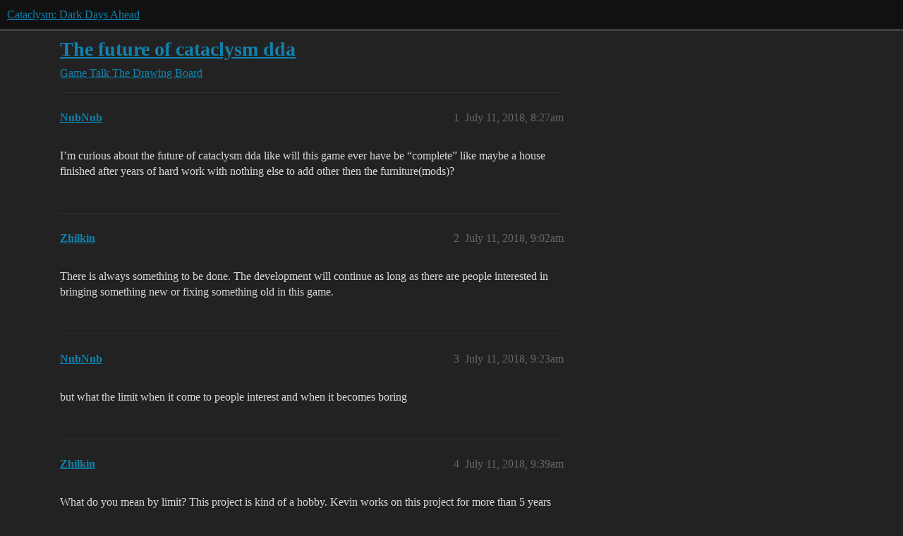

--- FILE ---
content_type: text/html; charset=utf-8
request_url: https://discourse.cataclysmdda.org/t/the-future-of-cataclysm-dda/15861
body_size: 6544
content:
<!DOCTYPE html>
<html lang="en">
  <head>
    <meta charset="utf-8">
    <title>The future of cataclysm dda - The Drawing Board - Cataclysm: Dark Days Ahead</title>
    <meta name="description" content="I’m curious about the future of cataclysm dda like will this game ever have be “complete” like maybe a house finished after years of hard work with nothing else to add other then the furniture(mods)?">
    <meta name="generator" content="Discourse 2026.1.0-latest - https://github.com/discourse/discourse version f8f53ac5e8e4348ae308fcddc078766463d5e5f3">
<link rel="icon" type="image/png" href="https://us1.discourse-cdn.com/flex016/uploads/cataclysmdda/optimized/1X/d3b410003962b43026f911a405294af25a3818d5_2_32x32.png">
<link rel="apple-touch-icon" type="image/png" href="https://us1.discourse-cdn.com/flex016/uploads/cataclysmdda/optimized/1X/21b5d044e8473b25d0bf905d60477e25f6fbe0cf_2_180x180.png">
<meta name="theme-color" media="all" content="#111111">

<meta name="color-scheme" content="dark">

<meta name="viewport" content="width=device-width, initial-scale=1.0, minimum-scale=1.0, viewport-fit=cover">
<link rel="canonical" href="https://discourse.cataclysmdda.org/t/the-future-of-cataclysm-dda/15861" />


<link rel="search" type="application/opensearchdescription+xml" href="https://discourse.cataclysmdda.org/opensearch.xml" title="Cataclysm: Dark Days Ahead Search">

    
    <link href="https://sea2.discourse-cdn.com/flex016/stylesheets/color_definitions_simple-dark_1_1_ce058dcc131091c5bc3c0322352173adac386c4f.css?__ws=discourse.cataclysmdda.org" media="all" rel="stylesheet" class="light-scheme" data-scheme-id="1"/>

<link href="https://sea2.discourse-cdn.com/flex016/stylesheets/common_06e46801faa8f27550c33295d593835f03c75183.css?__ws=discourse.cataclysmdda.org" media="all" rel="stylesheet" data-target="common"  />

  <link href="https://sea2.discourse-cdn.com/flex016/stylesheets/mobile_06e46801faa8f27550c33295d593835f03c75183.css?__ws=discourse.cataclysmdda.org" media="(max-width: 39.99999rem)" rel="stylesheet" data-target="mobile"  />
  <link href="https://sea2.discourse-cdn.com/flex016/stylesheets/desktop_06e46801faa8f27550c33295d593835f03c75183.css?__ws=discourse.cataclysmdda.org" media="(min-width: 40rem)" rel="stylesheet" data-target="desktop"  />



    <link href="https://sea2.discourse-cdn.com/flex016/stylesheets/checklist_06e46801faa8f27550c33295d593835f03c75183.css?__ws=discourse.cataclysmdda.org" media="all" rel="stylesheet" data-target="checklist"  />
    <link href="https://sea2.discourse-cdn.com/flex016/stylesheets/discourse-adplugin_06e46801faa8f27550c33295d593835f03c75183.css?__ws=discourse.cataclysmdda.org" media="all" rel="stylesheet" data-target="discourse-adplugin"  />
    <link href="https://sea2.discourse-cdn.com/flex016/stylesheets/discourse-ai_06e46801faa8f27550c33295d593835f03c75183.css?__ws=discourse.cataclysmdda.org" media="all" rel="stylesheet" data-target="discourse-ai"  />
    <link href="https://sea2.discourse-cdn.com/flex016/stylesheets/discourse-cakeday_06e46801faa8f27550c33295d593835f03c75183.css?__ws=discourse.cataclysmdda.org" media="all" rel="stylesheet" data-target="discourse-cakeday"  />
    <link href="https://sea2.discourse-cdn.com/flex016/stylesheets/discourse-chat-integration_06e46801faa8f27550c33295d593835f03c75183.css?__ws=discourse.cataclysmdda.org" media="all" rel="stylesheet" data-target="discourse-chat-integration"  />
    <link href="https://sea2.discourse-cdn.com/flex016/stylesheets/discourse-details_06e46801faa8f27550c33295d593835f03c75183.css?__ws=discourse.cataclysmdda.org" media="all" rel="stylesheet" data-target="discourse-details"  />
    <link href="https://sea2.discourse-cdn.com/flex016/stylesheets/discourse-github_06e46801faa8f27550c33295d593835f03c75183.css?__ws=discourse.cataclysmdda.org" media="all" rel="stylesheet" data-target="discourse-github"  />
    <link href="https://sea2.discourse-cdn.com/flex016/stylesheets/discourse-lazy-videos_06e46801faa8f27550c33295d593835f03c75183.css?__ws=discourse.cataclysmdda.org" media="all" rel="stylesheet" data-target="discourse-lazy-videos"  />
    <link href="https://sea2.discourse-cdn.com/flex016/stylesheets/discourse-local-dates_06e46801faa8f27550c33295d593835f03c75183.css?__ws=discourse.cataclysmdda.org" media="all" rel="stylesheet" data-target="discourse-local-dates"  />
    <link href="https://sea2.discourse-cdn.com/flex016/stylesheets/discourse-narrative-bot_06e46801faa8f27550c33295d593835f03c75183.css?__ws=discourse.cataclysmdda.org" media="all" rel="stylesheet" data-target="discourse-narrative-bot"  />
    <link href="https://sea2.discourse-cdn.com/flex016/stylesheets/discourse-patreon_06e46801faa8f27550c33295d593835f03c75183.css?__ws=discourse.cataclysmdda.org" media="all" rel="stylesheet" data-target="discourse-patreon"  />
    <link href="https://sea2.discourse-cdn.com/flex016/stylesheets/discourse-presence_06e46801faa8f27550c33295d593835f03c75183.css?__ws=discourse.cataclysmdda.org" media="all" rel="stylesheet" data-target="discourse-presence"  />
    <link href="https://sea2.discourse-cdn.com/flex016/stylesheets/discourse-solved_06e46801faa8f27550c33295d593835f03c75183.css?__ws=discourse.cataclysmdda.org" media="all" rel="stylesheet" data-target="discourse-solved"  />
    <link href="https://sea2.discourse-cdn.com/flex016/stylesheets/footnote_06e46801faa8f27550c33295d593835f03c75183.css?__ws=discourse.cataclysmdda.org" media="all" rel="stylesheet" data-target="footnote"  />
    <link href="https://sea2.discourse-cdn.com/flex016/stylesheets/hosted-site_06e46801faa8f27550c33295d593835f03c75183.css?__ws=discourse.cataclysmdda.org" media="all" rel="stylesheet" data-target="hosted-site"  />
    <link href="https://sea2.discourse-cdn.com/flex016/stylesheets/poll_06e46801faa8f27550c33295d593835f03c75183.css?__ws=discourse.cataclysmdda.org" media="all" rel="stylesheet" data-target="poll"  />
    <link href="https://sea2.discourse-cdn.com/flex016/stylesheets/spoiler-alert_06e46801faa8f27550c33295d593835f03c75183.css?__ws=discourse.cataclysmdda.org" media="all" rel="stylesheet" data-target="spoiler-alert"  />
    <link href="https://sea2.discourse-cdn.com/flex016/stylesheets/discourse-ai_mobile_06e46801faa8f27550c33295d593835f03c75183.css?__ws=discourse.cataclysmdda.org" media="(max-width: 39.99999rem)" rel="stylesheet" data-target="discourse-ai_mobile"  />
    <link href="https://sea2.discourse-cdn.com/flex016/stylesheets/discourse-solved_mobile_06e46801faa8f27550c33295d593835f03c75183.css?__ws=discourse.cataclysmdda.org" media="(max-width: 39.99999rem)" rel="stylesheet" data-target="discourse-solved_mobile"  />
    <link href="https://sea2.discourse-cdn.com/flex016/stylesheets/discourse-ai_desktop_06e46801faa8f27550c33295d593835f03c75183.css?__ws=discourse.cataclysmdda.org" media="(min-width: 40rem)" rel="stylesheet" data-target="discourse-ai_desktop"  />
    <link href="https://sea2.discourse-cdn.com/flex016/stylesheets/poll_desktop_06e46801faa8f27550c33295d593835f03c75183.css?__ws=discourse.cataclysmdda.org" media="(min-width: 40rem)" rel="stylesheet" data-target="poll_desktop"  />

  
    
    

    
    
        <link rel="alternate nofollow" type="application/rss+xml" title="RSS feed of &#39;The future of cataclysm dda&#39;" href="https://discourse.cataclysmdda.org/t/the-future-of-cataclysm-dda/15861.rss" />
    <meta property="og:site_name" content="Cataclysm: Dark Days Ahead" />
<meta property="og:type" content="website" />
<meta name="twitter:card" content="summary" />
<meta name="twitter:image" content="https://us1.discourse-cdn.com/flex016/uploads/cataclysmdda/original/1X/21b5d044e8473b25d0bf905d60477e25f6fbe0cf.png" />
<meta property="og:image" content="https://us1.discourse-cdn.com/flex016/uploads/cataclysmdda/original/1X/21b5d044e8473b25d0bf905d60477e25f6fbe0cf.png" />
<meta property="og:url" content="https://discourse.cataclysmdda.org/t/the-future-of-cataclysm-dda/15861" />
<meta name="twitter:url" content="https://discourse.cataclysmdda.org/t/the-future-of-cataclysm-dda/15861" />
<meta property="og:title" content="The future of cataclysm dda" />
<meta name="twitter:title" content="The future of cataclysm dda" />
<meta property="og:description" content="I’m curious about the future of cataclysm dda like will this game ever have be “complete” like maybe a house finished after years of hard work with nothing else to add other then the furniture(mods)?" />
<meta name="twitter:description" content="I’m curious about the future of cataclysm dda like will this game ever have be “complete” like maybe a house finished after years of hard work with nothing else to add other then the furniture(mods)?" />
<meta property="og:article:section" content="Game Talk" />
<meta property="og:article:section:color" content="BF1E2E" />
<meta property="og:article:section" content="The Drawing Board" />
<meta property="og:article:section:color" content="AB9364" />
<meta name="twitter:label1" value="Reading time" />
<meta name="twitter:data1" value="2 mins 🕑" />
<meta name="twitter:label2" value="Likes" />
<meta name="twitter:data2" value="13 ❤" />
<meta property="article:published_time" content="2018-07-11T08:27:47+00:00" />
<meta property="og:ignore_canonical" content="true" />

        <link rel="next" href="/t/the-future-of-cataclysm-dda/15861?page=2">

    
  </head>
  <body class="crawler ">
    
    <header>
  <a href="/">Cataclysm: Dark Days Ahead</a>
</header>

    <div id="main-outlet" class="wrap" role="main">
        <div id="topic-title">
    <h1>
      <a href="/t/the-future-of-cataclysm-dda/15861">The future of cataclysm dda</a>
    </h1>

      <div class="topic-category" itemscope itemtype="http://schema.org/BreadcrumbList">
          <span itemprop="itemListElement" itemscope itemtype="http://schema.org/ListItem">
            <a href="/c/game-talk/27" class="badge-wrapper bullet" itemprop="item">
              <span class='badge-category-bg' style='background-color: #BF1E2E'></span>
              <span class='badge-category clear-badge'>
                <span class='category-name' itemprop='name'>Game Talk</span>
              </span>
            </a>
            <meta itemprop="position" content="1" />
          </span>
          <span itemprop="itemListElement" itemscope itemtype="http://schema.org/ListItem">
            <a href="/c/game-talk/the-drawing-board/10" class="badge-wrapper bullet" itemprop="item">
              <span class='badge-category-bg' style='background-color: #AB9364'></span>
              <span class='badge-category clear-badge'>
                <span class='category-name' itemprop='name'>The Drawing Board</span>
              </span>
            </a>
            <meta itemprop="position" content="2" />
          </span>
      </div>

  </div>

  

    <div itemscope itemtype='http://schema.org/DiscussionForumPosting'>
      <meta itemprop='headline' content='The future of cataclysm dda'>
      <link itemprop='url' href='https://discourse.cataclysmdda.org/t/the-future-of-cataclysm-dda/15861'>
      <meta itemprop='datePublished' content='2018-07-11T08:27:47Z'>
        <meta itemprop='articleSection' content='The Drawing Board'>
      <meta itemprop='keywords' content=''>
      <div itemprop='publisher' itemscope itemtype="http://schema.org/Organization">
        <meta itemprop='name' content='Cataclysm: Dark Days Ahead project'>
          <div itemprop='logo' itemscope itemtype="http://schema.org/ImageObject">
            <meta itemprop='url' content='https://us1.discourse-cdn.com/flex016/uploads/cataclysmdda/original/1X/21b5d044e8473b25d0bf905d60477e25f6fbe0cf.png'>
          </div>
      </div>


          <div id='post_1'  class='topic-body crawler-post'>
            <div class='crawler-post-meta'>
              <span class="creator" itemprop="author" itemscope itemtype="http://schema.org/Person">
                <a itemprop="url" rel='nofollow' href='https://discourse.cataclysmdda.org/u/NubNub'><span itemprop='name'>NubNub</span></a>
                
              </span>

                <link itemprop="mainEntityOfPage" href="https://discourse.cataclysmdda.org/t/the-future-of-cataclysm-dda/15861">


              <span class="crawler-post-infos">
                  <time  datetime='2018-07-11T08:27:47Z' class='post-time'>
                    July 11, 2018,  8:27am
                  </time>
                  <meta itemprop='dateModified' content='2018-07-11T08:27:47Z'>
              <span itemprop='position'>1</span>
              </span>
            </div>
            <div class='post' itemprop='text'>
              <p>I’m curious about the future of cataclysm dda like will this game ever have be “complete” like maybe a house finished after years of hard work with nothing else to add other then the furniture(mods)?</p>
            </div>

            <div itemprop="interactionStatistic" itemscope itemtype="http://schema.org/InteractionCounter">
              <meta itemprop="interactionType" content="http://schema.org/LikeAction"/>
              <meta itemprop="userInteractionCount" content="0" />
              <span class='post-likes'></span>
            </div>


            
          </div>
          <div id='post_2' itemprop='comment' itemscope itemtype='http://schema.org/Comment' class='topic-body crawler-post'>
            <div class='crawler-post-meta'>
              <span class="creator" itemprop="author" itemscope itemtype="http://schema.org/Person">
                <a itemprop="url" rel='nofollow' href='https://discourse.cataclysmdda.org/u/Zhilkin'><span itemprop='name'>Zhilkin</span></a>
                
              </span>



              <span class="crawler-post-infos">
                  <time itemprop='datePublished' datetime='2018-07-11T09:02:04Z' class='post-time'>
                    July 11, 2018,  9:02am
                  </time>
                  <meta itemprop='dateModified' content='2018-07-11T09:02:04Z'>
              <span itemprop='position'>2</span>
              </span>
            </div>
            <div class='post' itemprop='text'>
              <p>There is always something to be done. The development will continue as long as there are people interested in bringing something new or fixing something old in this game.</p>
            </div>

            <div itemprop="interactionStatistic" itemscope itemtype="http://schema.org/InteractionCounter">
              <meta itemprop="interactionType" content="http://schema.org/LikeAction"/>
              <meta itemprop="userInteractionCount" content="0" />
              <span class='post-likes'></span>
            </div>


            
          </div>
          <div id='post_3' itemprop='comment' itemscope itemtype='http://schema.org/Comment' class='topic-body crawler-post'>
            <div class='crawler-post-meta'>
              <span class="creator" itemprop="author" itemscope itemtype="http://schema.org/Person">
                <a itemprop="url" rel='nofollow' href='https://discourse.cataclysmdda.org/u/NubNub'><span itemprop='name'>NubNub</span></a>
                
              </span>



              <span class="crawler-post-infos">
                  <time itemprop='datePublished' datetime='2018-07-11T09:23:06Z' class='post-time'>
                    July 11, 2018,  9:23am
                  </time>
                  <meta itemprop='dateModified' content='2018-07-11T09:23:06Z'>
              <span itemprop='position'>3</span>
              </span>
            </div>
            <div class='post' itemprop='text'>
              <p>but what the limit when it come to people interest and when it becomes boring</p>
            </div>

            <div itemprop="interactionStatistic" itemscope itemtype="http://schema.org/InteractionCounter">
              <meta itemprop="interactionType" content="http://schema.org/LikeAction"/>
              <meta itemprop="userInteractionCount" content="0" />
              <span class='post-likes'></span>
            </div>


            
          </div>
          <div id='post_4' itemprop='comment' itemscope itemtype='http://schema.org/Comment' class='topic-body crawler-post'>
            <div class='crawler-post-meta'>
              <span class="creator" itemprop="author" itemscope itemtype="http://schema.org/Person">
                <a itemprop="url" rel='nofollow' href='https://discourse.cataclysmdda.org/u/Zhilkin'><span itemprop='name'>Zhilkin</span></a>
                
              </span>



              <span class="crawler-post-infos">
                  <time itemprop='datePublished' datetime='2018-07-11T09:39:33Z' class='post-time'>
                    July 11, 2018,  9:39am
                  </time>
                  <meta itemprop='dateModified' content='2018-07-11T09:39:33Z'>
              <span itemprop='position'>4</span>
              </span>
            </div>
            <div class='post' itemprop='text'>
              <p>What do you mean by limit? This project is kind of a hobby. Kevin works on this project for more than 5 years with different speef. Some people put a bunch of huge PRs and  then disappear for months or even years. Every person is different in their dedication and spare time.</p>
<p>I won’t be wrong if I say there won’t be such thing as “Cataclysm DDA had stopped to accept new additions”. And even if all of current project participants would somehow lost interest - anyone could fork and continue from where others stopped. It is licensed as CC BY-SA and open-sourced too.</p>
            </div>

            <div itemprop="interactionStatistic" itemscope itemtype="http://schema.org/InteractionCounter">
              <meta itemprop="interactionType" content="http://schema.org/LikeAction"/>
              <meta itemprop="userInteractionCount" content="0" />
              <span class='post-likes'></span>
            </div>


            
          </div>
          <div id='post_5' itemprop='comment' itemscope itemtype='http://schema.org/Comment' class='topic-body crawler-post'>
            <div class='crawler-post-meta'>
              <span class="creator" itemprop="author" itemscope itemtype="http://schema.org/Person">
                <a itemprop="url" rel='nofollow' href='https://discourse.cataclysmdda.org/u/TheMurderUnicorn'><span itemprop='name'>TheMurderUnicorn</span></a>
                
              </span>



              <span class="crawler-post-infos">
                  <time itemprop='datePublished' datetime='2018-07-11T09:41:26Z' class='post-time'>
                    July 11, 2018,  9:41am
                  </time>
                  <meta itemprop='dateModified' content='2018-07-11T09:41:26Z'>
              <span itemprop='position'>5</span>
              </span>
            </div>
            <div class='post' itemprop='text'>
              <p>Something that’s constantly evolving rarely becomes permanently boring.</p>
<p>I can’t speak for the game developers, I’m just a random player, but I hope that Cataclysm will continue to be developed.  Angband and Nethack are still updated with semi-frequency.  I’d like to think that 20 years from now there’ll still be patches and occasional new content for Cata, even if they’re not as frequent as they are now.</p>
            </div>

            <div itemprop="interactionStatistic" itemscope itemtype="http://schema.org/InteractionCounter">
              <meta itemprop="interactionType" content="http://schema.org/LikeAction"/>
              <meta itemprop="userInteractionCount" content="0" />
              <span class='post-likes'></span>
            </div>


            
          </div>
          <div id='post_6' itemprop='comment' itemscope itemtype='http://schema.org/Comment' class='topic-body crawler-post'>
            <div class='crawler-post-meta'>
              <span class="creator" itemprop="author" itemscope itemtype="http://schema.org/Person">
                <a itemprop="url" rel='nofollow' href='https://discourse.cataclysmdda.org/u/NubNub'><span itemprop='name'>NubNub</span></a>
                
              </span>



              <span class="crawler-post-infos">
                  <time itemprop='datePublished' datetime='2018-07-11T09:46:50Z' class='post-time'>
                    July 11, 2018,  9:46am
                  </time>
                  <meta itemprop='dateModified' content='2018-07-11T09:46:50Z'>
              <span itemprop='position'>6</span>
              </span>
            </div>
            <div class='post' itemprop='text'>
              <p>What I mean is like a ultimate lifeform</p>
            </div>

            <div itemprop="interactionStatistic" itemscope itemtype="http://schema.org/InteractionCounter">
              <meta itemprop="interactionType" content="http://schema.org/LikeAction"/>
              <meta itemprop="userInteractionCount" content="0" />
              <span class='post-likes'></span>
            </div>


            
          </div>
          <div id='post_7' itemprop='comment' itemscope itemtype='http://schema.org/Comment' class='topic-body crawler-post'>
            <div class='crawler-post-meta'>
              <span class="creator" itemprop="author" itemscope itemtype="http://schema.org/Person">
                <a itemprop="url" rel='nofollow' href='https://discourse.cataclysmdda.org/u/darktoes'><span itemprop='name'>darktoes</span></a>
                
              </span>



              <span class="crawler-post-infos">
                  <time itemprop='datePublished' datetime='2018-07-11T10:11:03Z' class='post-time'>
                    July 11, 2018, 10:11am
                  </time>
                  <meta itemprop='dateModified' content='2018-07-11T10:11:03Z'>
              <span itemprop='position'>7</span>
              </span>
            </div>
            <div class='post' itemprop='text'>
              <p>Will it ever be finished or complete? Probably not. Being open source there’s a good chance it will be sporadocally updated until the end of time or something definitively better comes along.</p>
            </div>

            <div itemprop="interactionStatistic" itemscope itemtype="http://schema.org/InteractionCounter">
              <meta itemprop="interactionType" content="http://schema.org/LikeAction"/>
              <meta itemprop="userInteractionCount" content="0" />
              <span class='post-likes'></span>
            </div>


            
          </div>
          <div id='post_8' itemprop='comment' itemscope itemtype='http://schema.org/Comment' class='topic-body crawler-post'>
            <div class='crawler-post-meta'>
              <span class="creator" itemprop="author" itemscope itemtype="http://schema.org/Person">
                <a itemprop="url" rel='nofollow' href='https://discourse.cataclysmdda.org/u/Zhilkin'><span itemprop='name'>Zhilkin</span></a>
                
              </span>



              <span class="crawler-post-infos">
                  <time itemprop='datePublished' datetime='2018-07-11T10:20:40Z' class='post-time'>
                    July 11, 2018, 10:20am
                  </time>
                  <meta itemprop='dateModified' content='2018-07-11T10:20:40Z'>
              <span itemprop='position'>8</span>
              </span>
            </div>
            <div class='post' itemprop='text'>
              <p>Current experimental version is ultimate lifeform - ever evolving and (rapdly) changing.</p>
            </div>

            <div itemprop="interactionStatistic" itemscope itemtype="http://schema.org/InteractionCounter">
              <meta itemprop="interactionType" content="http://schema.org/LikeAction"/>
              <meta itemprop="userInteractionCount" content="0" />
              <span class='post-likes'></span>
            </div>


            
          </div>
          <div id='post_9' itemprop='comment' itemscope itemtype='http://schema.org/Comment' class='topic-body crawler-post'>
            <div class='crawler-post-meta'>
              <span class="creator" itemprop="author" itemscope itemtype="http://schema.org/Person">
                <a itemprop="url" rel='nofollow' href='https://discourse.cataclysmdda.org/u/NubNub'><span itemprop='name'>NubNub</span></a>
                
              </span>



              <span class="crawler-post-infos">
                  <time itemprop='datePublished' datetime='2018-07-11T10:34:11Z' class='post-time'>
                    July 11, 2018, 10:34am
                  </time>
                  <meta itemprop='dateModified' content='2018-07-11T10:34:11Z'>
              <span itemprop='position'>9</span>
              </span>
            </div>
            <div class='post' itemprop='text'>
              <p>Yea game can sometimes get boring</p>
            </div>

            <div itemprop="interactionStatistic" itemscope itemtype="http://schema.org/InteractionCounter">
              <meta itemprop="interactionType" content="http://schema.org/LikeAction"/>
              <meta itemprop="userInteractionCount" content="0" />
              <span class='post-likes'></span>
            </div>


            
          </div>
          <div id='post_10' itemprop='comment' itemscope itemtype='http://schema.org/Comment' class='topic-body crawler-post'>
            <div class='crawler-post-meta'>
              <span class="creator" itemprop="author" itemscope itemtype="http://schema.org/Person">
                <a itemprop="url" rel='nofollow' href='https://discourse.cataclysmdda.org/u/kevin.granade'><span itemprop='name'>kevin.granade</span></a>
                
              </span>



              <span class="crawler-post-infos">
                  <time itemprop='datePublished' datetime='2018-07-11T12:19:12Z' class='post-time'>
                    July 11, 2018, 12:19pm
                  </time>
                  <meta itemprop='dateModified' content='2018-07-11T12:19:12Z'>
              <span itemprop='position'>10</span>
              </span>
            </div>
            <div class='post' itemprop='text'>
              <p>I see no end of features I want to add.<br>
Right now I’m focusing on expanding the combat system, making the world not immediately next to the player more lively, and expanding the area the game keeps updated near the player.<br>
In the future I want to complete 3d interactivity, improve monster ai, support multi-tile monsters, work on npc ai, improve map generation, import real map data into the game, add working npc factions, and many other things.<br>
A number of these features I’m offhandedly mentioning are multi-month projects, so just what I’ve listed is going to keep me busy for many years.</p>
            </div>

            <div itemprop="interactionStatistic" itemscope itemtype="http://schema.org/InteractionCounter">
              <meta itemprop="interactionType" content="http://schema.org/LikeAction"/>
              <meta itemprop="userInteractionCount" content="9" />
              <span class='post-likes'>9 Likes</span>
            </div>


            
          </div>
          <div id='post_11' itemprop='comment' itemscope itemtype='http://schema.org/Comment' class='topic-body crawler-post'>
            <div class='crawler-post-meta'>
              <span class="creator" itemprop="author" itemscope itemtype="http://schema.org/Person">
                <a itemprop="url" rel='nofollow' href='https://discourse.cataclysmdda.org/u/NubNub'><span itemprop='name'>NubNub</span></a>
                
              </span>



              <span class="crawler-post-infos">
                  <time itemprop='datePublished' datetime='2018-07-11T12:23:06Z' class='post-time'>
                    July 11, 2018, 12:23pm
                  </time>
                  <meta itemprop='dateModified' content='2018-07-11T12:23:06Z'>
              <span itemprop='position'>11</span>
              </span>
            </div>
            <div class='post' itemprop='text'>
              <p>Good luck on your long  journey!</p>
            </div>

            <div itemprop="interactionStatistic" itemscope itemtype="http://schema.org/InteractionCounter">
              <meta itemprop="interactionType" content="http://schema.org/LikeAction"/>
              <meta itemprop="userInteractionCount" content="1" />
              <span class='post-likes'>1 Like</span>
            </div>


            
          </div>
          <div id='post_12' itemprop='comment' itemscope itemtype='http://schema.org/Comment' class='topic-body crawler-post'>
            <div class='crawler-post-meta'>
              <span class="creator" itemprop="author" itemscope itemtype="http://schema.org/Person">
                <a itemprop="url" rel='nofollow' href='https://discourse.cataclysmdda.org/u/redxlaser15'><span itemprop='name'>redxlaser15</span></a>
                
              </span>



              <span class="crawler-post-infos">
                  <time itemprop='datePublished' datetime='2018-07-13T04:32:03Z' class='post-time'>
                    July 13, 2018,  4:32am
                  </time>
                  <meta itemprop='dateModified' content='2018-07-13T04:32:03Z'>
              <span itemprop='position'>12</span>
              </span>
            </div>
            <div class='post' itemprop='text'>
              <p>If only it was possible to magically add all that inevitably awesome content all at once. But alas, even if we were to make a true AI to do the work for us, C:DDA is ever expanding, and all the content you want to add <em>now</em> could be considered small to what the future holds.</p>
            </div>

            <div itemprop="interactionStatistic" itemscope itemtype="http://schema.org/InteractionCounter">
              <meta itemprop="interactionType" content="http://schema.org/LikeAction"/>
              <meta itemprop="userInteractionCount" content="1" />
              <span class='post-likes'>1 Like</span>
            </div>


            
          </div>
          <div id='post_13' itemprop='comment' itemscope itemtype='http://schema.org/Comment' class='topic-body crawler-post'>
            <div class='crawler-post-meta'>
              <span class="creator" itemprop="author" itemscope itemtype="http://schema.org/Person">
                <a itemprop="url" rel='nofollow' href='https://discourse.cataclysmdda.org/u/TheZoneWizard'><span itemprop='name'>TheZoneWizard</span></a>
                
              </span>



              <span class="crawler-post-infos">
                  <time itemprop='datePublished' datetime='2018-07-16T11:46:13Z' class='post-time'>
                    July 16, 2018, 11:46am
                  </time>
                  <meta itemprop='dateModified' content='2018-07-16T11:46:13Z'>
              <span itemprop='position'>13</span>
              </span>
            </div>
            <div class='post' itemprop='text'>
              <p>Well technically it can be worked on all at once. The problem is that Kevin doesn’t have a paid full time team to do all the stuff we want done.</p>
<p>So unless anyone generously donates 250k so he can hire a team. The game moves as fast as he does and the few devs that chime in once in awhile.</p>
<p>Kevin: You don’t do this full time right? I don’t mean to get personal. I’m just asking if this is your full time job?</p>
            </div>

            <div itemprop="interactionStatistic" itemscope itemtype="http://schema.org/InteractionCounter">
              <meta itemprop="interactionType" content="http://schema.org/LikeAction"/>
              <meta itemprop="userInteractionCount" content="0" />
              <span class='post-likes'></span>
            </div>


            
          </div>
          <div id='post_14' itemprop='comment' itemscope itemtype='http://schema.org/Comment' class='topic-body crawler-post'>
            <div class='crawler-post-meta'>
              <span class="creator" itemprop="author" itemscope itemtype="http://schema.org/Person">
                <a itemprop="url" rel='nofollow' href='https://discourse.cataclysmdda.org/u/darktoes'><span itemprop='name'>darktoes</span></a>
                
              </span>



              <span class="crawler-post-infos">
                  <time itemprop='datePublished' datetime='2018-07-16T12:20:19Z' class='post-time'>
                    July 16, 2018, 12:20pm
                  </time>
                  <meta itemprop='dateModified' content='2018-07-16T12:20:19Z'>
              <span itemprop='position'>14</span>
              </span>
            </div>
            <div class='post' itemprop='text'>
              <p>Where would he get the money to do this full-time? The occasional 5$ bounty someone puts on Github?</p>
<p>I’m not sure the man even sleeps with the amount of effort he puts in this game.</p>
            </div>

            <div itemprop="interactionStatistic" itemscope itemtype="http://schema.org/InteractionCounter">
              <meta itemprop="interactionType" content="http://schema.org/LikeAction"/>
              <meta itemprop="userInteractionCount" content="0" />
              <span class='post-likes'></span>
            </div>


            
          </div>
          <div id='post_15' itemprop='comment' itemscope itemtype='http://schema.org/Comment' class='topic-body crawler-post'>
            <div class='crawler-post-meta'>
              <span class="creator" itemprop="author" itemscope itemtype="http://schema.org/Person">
                <a itemprop="url" rel='nofollow' href='https://discourse.cataclysmdda.org/u/kevin.granade'><span itemprop='name'>kevin.granade</span></a>
                
              </span>



              <span class="crawler-post-infos">
                  <time itemprop='datePublished' datetime='2018-07-16T16:59:10Z' class='post-time'>
                    July 16, 2018,  4:59pm
                  </time>
                  <meta itemprop='dateModified' content='2018-07-16T16:59:10Z'>
              <span itemprop='position'>15</span>
              </span>
            </div>
            <div class='post' itemprop='text'>
              <aside class="quote no-group" data-username="TheZoneWizard" data-post="13" data-topic="15861">
<div class="title">
<div class="quote-controls"></div>
<img loading="lazy" alt="" width="24" height="24" src="https://sea2.discourse-cdn.com/flex016/user_avatar/discourse.cataclysmdda.org/thezonewizard/48/1397_2.png" class="avatar"> TheZoneWizard:</div>
<blockquote>
<p>I’m just asking if this is your full time job?</p>
</blockquote>
</aside>
<p>I work full time as a software engineer at <a href="http://Amazon.com">Amazon.com</a>, I’m married and have a two year old.<br>
So yea, you’re even more correct than you thought.  On a typical week I have about 10 hours of time in front of my laptop to do dda stuff, though I sneak in about that much again on my phone reading emails and posting on the forums.<br>
That might grow a bit as kiddo ages and gets more autonomous, but it’s pretty limited right now.</p>
            </div>

            <div itemprop="interactionStatistic" itemscope itemtype="http://schema.org/InteractionCounter">
              <meta itemprop="interactionType" content="http://schema.org/LikeAction"/>
              <meta itemprop="userInteractionCount" content="0" />
              <span class='post-likes'></span>
            </div>


            
          </div>
          <div id='post_16' itemprop='comment' itemscope itemtype='http://schema.org/Comment' class='topic-body crawler-post'>
            <div class='crawler-post-meta'>
              <span class="creator" itemprop="author" itemscope itemtype="http://schema.org/Person">
                <a itemprop="url" rel='nofollow' href='https://discourse.cataclysmdda.org/u/TheZoneWizard'><span itemprop='name'>TheZoneWizard</span></a>
                
              </span>



              <span class="crawler-post-infos">
                  <time itemprop='datePublished' datetime='2018-07-27T18:24:44Z' class='post-time'>
                    July 27, 2018,  6:24pm
                  </time>
                  <meta itemprop='dateModified' content='2018-07-27T18:24:44Z'>
              <span itemprop='position'>16</span>
              </span>
            </div>
            <div class='post' itemprop='text'>
              <p>Interesting =)</p>
<p>Hope you and your fam are well. Maybe the kid will get all nerdified and help make the coding go faster lol</p>
            </div>

            <div itemprop="interactionStatistic" itemscope itemtype="http://schema.org/InteractionCounter">
              <meta itemprop="interactionType" content="http://schema.org/LikeAction"/>
              <meta itemprop="userInteractionCount" content="0" />
              <span class='post-likes'></span>
            </div>


            
          </div>
          <div id='post_17' itemprop='comment' itemscope itemtype='http://schema.org/Comment' class='topic-body crawler-post'>
            <div class='crawler-post-meta'>
              <span class="creator" itemprop="author" itemscope itemtype="http://schema.org/Person">
                <a itemprop="url" rel='nofollow' href='https://discourse.cataclysmdda.org/u/redxlaser15'><span itemprop='name'>redxlaser15</span></a>
                
              </span>



              <span class="crawler-post-infos">
                  <time itemprop='datePublished' datetime='2018-07-28T03:32:17Z' class='post-time'>
                    July 28, 2018,  3:32am
                  </time>
                  <meta itemprop='dateModified' content='2018-07-28T03:32:17Z'>
              <span itemprop='position'>17</span>
              </span>
            </div>
            <div class='post' itemprop='text'>
              <p>–No, he/she must be a geek! And ideally grow up to work with/next to/for Geek Squad. The great power of what is geek is insurmountable compared to that which is nerd. The great wonder of geek is only rivaled by that of God and Aspergers. I am a geek <em>with</em> Aspergers, thus, I am vastly superior to those cookie-cutter-clones you’ll see wandering the streets thinking that they are better. Yet, they do not understand some important fundamental facts of humanity:<br>
-<em>Everyone</em> is different. Thus, to be <em>normal</em>, you must be <em>unique</em>.<br>
-Brain before brawn; There can be no sword without the man or woman who thought of it in the first place.<br>
-There is no point in shunning another being for his or her maladies and misfortunes, since you could have easily taken that place, and the loss of an arm or sight can happen to you later in life as well.<br>
-There is no <em>perfect</em>, but rather there is the perception of such; One may think something to be perfect as it is, another may think otherwise.<br>
-Geeks are, by definition, better than nerds. As to why, only God can say.</p>
<p>We must teach our young things such as this, and hope that tomorrow will be a better future with people less often thinking that someone <em>else</em> choosing suicide is their fault, when that is literally impossible. And also that suicide is a foolish <em>decision</em> to make, as it is a <em>very</em> rare case that ones life cannot get better.</p>
            </div>

            <div itemprop="interactionStatistic" itemscope itemtype="http://schema.org/InteractionCounter">
              <meta itemprop="interactionType" content="http://schema.org/LikeAction"/>
              <meta itemprop="userInteractionCount" content="0" />
              <span class='post-likes'></span>
            </div>


            
          </div>
          <div id='post_18' itemprop='comment' itemscope itemtype='http://schema.org/Comment' class='topic-body crawler-post'>
            <div class='crawler-post-meta'>
              <span class="creator" itemprop="author" itemscope itemtype="http://schema.org/Person">
                <a itemprop="url" rel='nofollow' href='https://discourse.cataclysmdda.org/u/Zhilkin'><span itemprop='name'>Zhilkin</span></a>
                
              </span>



              <span class="crawler-post-infos">
                  <time itemprop='datePublished' datetime='2018-07-28T08:59:09Z' class='post-time'>
                    July 28, 2018,  8:59am
                  </time>
                  <meta itemprop='dateModified' content='2018-07-28T08:59:09Z'>
              <span itemprop='position'>18</span>
              </span>
            </div>
            <div class='post' itemprop='text'>
              <p>I read ‘Greeks’ instead of ‘geeks’ and thought: what a racist post!</p>
            </div>

            <div itemprop="interactionStatistic" itemscope itemtype="http://schema.org/InteractionCounter">
              <meta itemprop="interactionType" content="http://schema.org/LikeAction"/>
              <meta itemprop="userInteractionCount" content="2" />
              <span class='post-likes'>2 Likes</span>
            </div>


            
          </div>
          <div id='post_19' itemprop='comment' itemscope itemtype='http://schema.org/Comment' class='topic-body crawler-post'>
            <div class='crawler-post-meta'>
              <span class="creator" itemprop="author" itemscope itemtype="http://schema.org/Person">
                <a itemprop="url" rel='nofollow' href='https://discourse.cataclysmdda.org/u/redxlaser15'><span itemprop='name'>redxlaser15</span></a>
                
              </span>



              <span class="crawler-post-infos">
                  <time itemprop='datePublished' datetime='2018-07-28T18:33:03Z' class='post-time'>
                    July 28, 2018,  6:33pm
                  </time>
                  <meta itemprop='dateModified' content='2018-07-28T18:33:03Z'>
              <span itemprop='position'>19</span>
              </span>
            </div>
            <div class='post' itemprop='text'>
              <p>Another fundamental fact of humanity is that racists, sexists, and people of that ilk must be purged by righteous fire. Although I feel like I should mention that this is rather off topic and we should probably either make a new thread or stop talking. I also have no clue in the slightest of what we should dub said thread.</p>
            </div>

            <div itemprop="interactionStatistic" itemscope itemtype="http://schema.org/InteractionCounter">
              <meta itemprop="interactionType" content="http://schema.org/LikeAction"/>
              <meta itemprop="userInteractionCount" content="0" />
              <span class='post-likes'></span>
            </div>


            
          </div>
          <div id='post_20' itemprop='comment' itemscope itemtype='http://schema.org/Comment' class='topic-body crawler-post'>
            <div class='crawler-post-meta'>
              <span class="creator" itemprop="author" itemscope itemtype="http://schema.org/Person">
                <a itemprop="url" rel='nofollow' href='https://discourse.cataclysmdda.org/u/TheZoneWizard'><span itemprop='name'>TheZoneWizard</span></a>
                
              </span>



              <span class="crawler-post-infos">
                  <time itemprop='datePublished' datetime='2018-07-29T19:46:12Z' class='post-time'>
                    July 29, 2018,  7:46pm
                  </time>
                  <meta itemprop='dateModified' content='2018-07-29T19:46:12Z'>
              <span itemprop='position'>20</span>
              </span>
            </div>
            <div class='post' itemprop='text'>
              <p>Nothing wrong with hating others. Having a reason is fine. Not having a reason is the culprit. Simply hating some other or group as long as there is reason to makes more sense outside of being politically correct than you would want to admit.</p>
<p>On that note. Go to youtube and type this in and enjoy!<br>
Professor Elemental : all in together</p>
            </div>

            <div itemprop="interactionStatistic" itemscope itemtype="http://schema.org/InteractionCounter">
              <meta itemprop="interactionType" content="http://schema.org/LikeAction"/>
              <meta itemprop="userInteractionCount" content="0" />
              <span class='post-likes'></span>
            </div>


            
          </div>
    </div>

      <div role='navigation' itemscope itemtype='http://schema.org/SiteNavigationElement' class="topic-body crawler-post">
            <span itemprop='name'><b><a rel="next" itemprop="url" href="/t/the-future-of-cataclysm-dda/15861?page=2">next page →</a></b></span>
      </div>

    




    </div>
    <footer class="container wrap">
  <nav class='crawler-nav'>
    <ul>
      <li itemscope itemtype='http://schema.org/SiteNavigationElement'>
        <span itemprop='name'>
          <a href='/' itemprop="url">Home </a>
        </span>
      </li>
      <li itemscope itemtype='http://schema.org/SiteNavigationElement'>
        <span itemprop='name'>
          <a href='/categories' itemprop="url">Categories </a>
        </span>
      </li>
      <li itemscope itemtype='http://schema.org/SiteNavigationElement'>
        <span itemprop='name'>
          <a href='/guidelines' itemprop="url">Guidelines </a>
        </span>
      </li>
        <li itemscope itemtype='http://schema.org/SiteNavigationElement'>
          <span itemprop='name'>
            <a href='/tos' itemprop="url">Terms of Service </a>
          </span>
        </li>
        <li itemscope itemtype='http://schema.org/SiteNavigationElement'>
          <span itemprop='name'>
            <a href='/privacy' itemprop="url">Privacy Policy </a>
          </span>
        </li>
    </ul>
  </nav>
  <p class='powered-by-link'>Powered by <a href="https://www.discourse.org">Discourse</a>, best viewed with JavaScript enabled</p>
</footer>

    
    
  </body>
  
</html>
